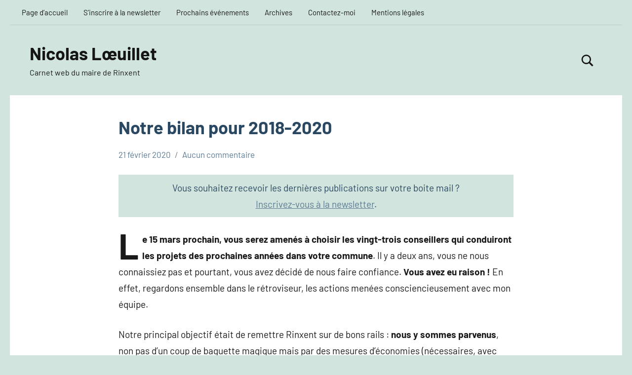

--- FILE ---
content_type: application/javascript
request_url: https://www.nicolasloeuillet.fr/wp-content/plugins/occasio-pro/assets/js/scroll-to-top.min.js?ver=20220924
body_size: 543
content:
document.addEventListener("DOMContentLoaded",function(){var o=document.createElement("button");o.setAttribute("id","scroll-to-top"),o.setAttribute("aria-label",occasioProScrollToTop.label),o.classList.add("scroll-to-top-button");var t,e,n=(new DOMParser).parseFromString(occasioProScrollToTop.icon,"text/html").body.firstElementChild;o.appendChild(n),document.body.appendChild(o),null!==(t=o)&&((e=function(){150<(window.pageYOffset|document.body.scrollTop)?t.classList.add("visible"):t.classList.remove("visible")})(),window.onscroll=function(){e()},t.addEventListener("click",function(){return window.scrollTo({top:0,behavior:"smooth"}),!1}))});